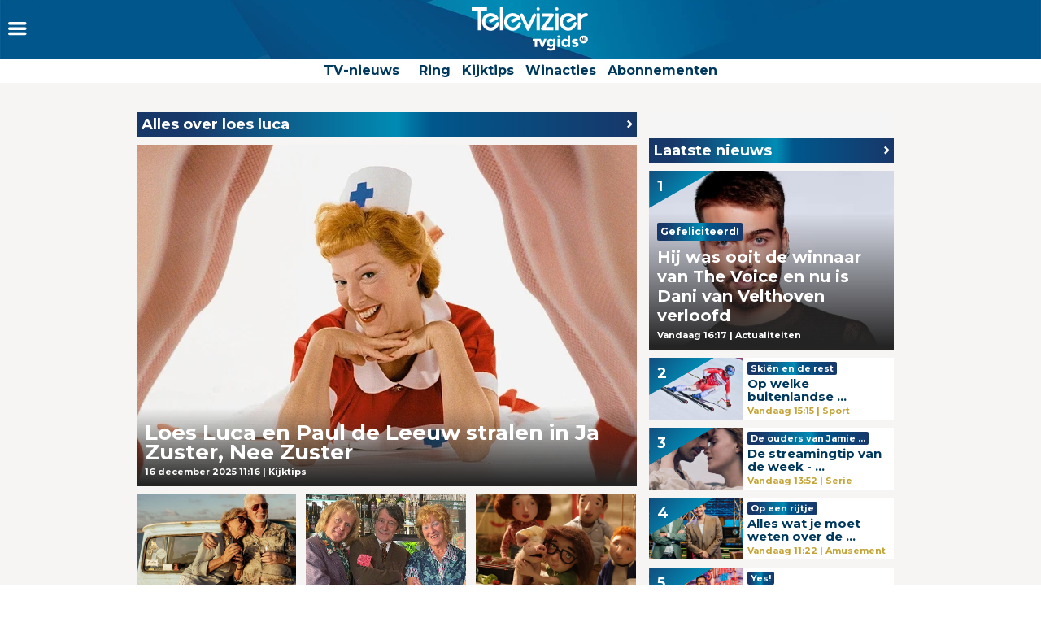

--- FILE ---
content_type: text/html
request_url: https://www.televizier.nl/tag/loes-luca/1
body_size: 14517
content:
<!DOCTYPE html>
<html lang="nl">
    <head>
    <!-- META's -->
        <meta http-equiv="Content-Type" content="text/html; charset=UTF-8">
    <meta http-equiv="X-UA-Compatible" content="IE=edge,chrome=1">
    <meta charset="UTF-8">
    <meta name="viewport" content="width=device-width, initial-scale=1.0, maximum-scale=1.0,user-scalable=0">
    <meta property="fb:app_id" content="347690758639863">
            <meta name="description" content="Alles over loes luca lees je op Televizier, het huis van de Gouden Televizier-Ring.">
                <meta name="keywords" content="Televizier, loes luca">
    
		<meta name="twitter:card" content="summary_large_image" />
		<meta name="twitter:site" content="@televizier" />
		<meta name="twitter:creator" content="@televizier" />
		<meta property="og:author" content="televizier.nl"/>
		<meta property="og:site_name" content="televizier.nl" />

		<meta property="og:url" content="https://www.televizier.nl/tag/loes-luca/1" />
        <meta property="og:locale" content="nl_NL" />
            <meta name="bdc:page_zone" content="home" />
    	<meta property="og:type" content="website" />
		<meta property="og:title" content="loes luca - Televizier.nl" />
        <meta property="og:description" content="Alles over loes luca lees je op Televizier, het huis van de Gouden Televizier-Ring." />

                					<meta property="og:image" content="https://assets.televizier.nl/upload/z/tg/zappbios-ja-zuster-nee-zuster-673153962.jpg" />
            <meta property="twitter:image" content="https://assets.televizier.nl/upload/z/tg/zappbios-ja-zuster-nee-zuster-673153962.jpg" />
			<meta property="og:image:width" content="932" />
			<meta property="og:image:height" content="524" />
		    
            <meta name="bdc:canonical" content="https://www.televizier.nl/tag/loes-luca/1" />
        <link rel="canonical" href="https://www.televizier.nl/tag/loes-luca/1" />
        <meta name="bdc:type" content="tag" />

    <meta name="msapplication-TileColor" content="#ffffff">
    <meta name="msapplication-TileImage" content="https://assets.televizier.nl/img/favicons/mstile-144x144.png">
    <!-- LINKS -->
    <link rel="apple-touch-icon" sizes="57x57" href="https://assets.televizier.nl/img/favicons/apple-touch-icon-57x57.png">
    <link rel="apple-touch-icon" sizes="60x60" href="https://assets.televizier.nl/img/favicons/apple-touch-icon-60x60.png">
    <link rel="apple-touch-icon" sizes="72x72" href="https://assets.televizier.nl/img/favicons/apple-touch-icon-72x72.png">
    <link rel="apple-touch-icon" sizes="76x76" href="https://assets.televizier.nl/img/favicons/apple-touch-icon-76x76.png">
    <link rel="apple-touch-icon" sizes="114x114" href="https://assets.televizier.nl/img/favicons/apple-touch-icon-114x114.png">
    <link rel="apple-touch-icon" sizes="120x120" href="https://assets.televizier.nl/img/favicons/apple-touch-icon-120x120.png">
    <link rel="apple-touch-icon" sizes="144x144" href="https://assets.televizier.nl/img/favicons/apple-touch-icon-144x144.png">
    <link rel="apple-touch-icon" sizes="152x152" href="https://assets.televizier.nl/img/favicons/apple-touch-icon-152x152.png">
    <link rel="apple-touch-icon" sizes="180x180" href="https://assets.televizier.nl/img/favicons/apple-touch-icon-180x180.png">
    <link rel="icon" type="image/png" href="https://assets.televizier.nl/img/favicons/favicon-32x32.png" sizes="32x32">
    <link rel="icon" type="image/png" href="https://assets.televizier.nl/img/favicons/favicon-194x194.png" sizes="194x194">
    <link rel="icon" type="image/png" href="https://assets.televizier.nl/img/favicons/favicon-96x96.png" sizes="96x96">
    <link rel="icon" type="image/png" href="https://assets.televizier.nl/img/favicons/android-chrome-192x192.png" sizes="192x192">
    <link rel="icon" type="image/png" href="https://assets.televizier.nl/img/favicons/favicon-16x16.png" sizes="16x16">
    <link rel="mask-icon" href="https://assets.televizier.nl/img/favicons/safari-pinned-tab.svg" color="#e8318b">
    <link rel="manifest" href="https://assets.televizier.nl/json/manifest.json">
    <link href="https://fonts.googleapis.com/css?family=Montserrat:400,700" rel="stylesheet" type="text/css">
    <link href="https://assets.televizier.nl/css/fontawesome.css" rel="stylesheet" type="text/css" media="all">

    <link href="https://assets.televizier.nl/v44/css/style.min.css" rel="stylesheet" type="text/css" media="all">
    
                        <title>loes luca</title>
            
                
    
        <script src="https://storage.googleapis.com/onesecondbefore/js/bindinc/osb_consent.min.js"></script>
        <script src="https://voorkeuren.tvgids.nl/client/bdc.v5/televizier.web.js"></script>

        <script defer>
            osb('send', 'pageview', {
                article_id: 'meta:bdc:article_id',
                asset_id: 'meta:bdc:assetid',
                broadcast_id: 'meta:bdc:broadcastid',
                broadcast_start: 'meta:bdc:broadcast_start',
                canonical_url: 'meta:bdc:canonical',
                channel: 'meta:bdc:channel',
                context_id: 'default',
                item_id: 'meta:bdc:item_id',
                main_section: 'meta:bdc:main_section',
                page_id: 'meta:bdc:page_id',
                page_zone: 'meta:bdc:page_zone',
                pagetype: 'meta:bdc:type',
                program_id: 'meta:bdc:programid',
                programsection: 'meta:bdc:programsection',
                programtype: 'meta:bdc:programtype',
                published_time: 'meta:bdc:published_time',
                campaign_id: 'meta:campaign_id',
                rating: 0.5
            });
        </script>
    

    <script src="https://ajax.googleapis.com/ajax/libs/jquery/3.2.1/jquery.min.js"></script>
    <script src="https://assets.televizier.nl/v6/js/third-party/slick.min.js"></script>
    <script src="https://assets.televizier.nl/v44/js/main.js"></script>
    <script src="https://assets.televizier.nl/v44/js/main.min.js"></script>
    <script src="https://assets.televizier.nl/v44/js/election.js"></script>
    <script src="https://assets.televizier.nl/v44/js/privacy-manager.js"></script>

    
    

    <!-- dpg media banner -->
            <script async src="https://advertising-cdn.dpgmedia.cloud/web-advertising/17/5/0/advert-xandr.js" type="application/javascript"></script><script async data-advert-src="https://adsdk.microsoft.com/ast/ast.js" data-advert-vendors="32"></script><script async data-advert-src="https://cdn.brandmetrics.com/survey/script/49a6c74cccf946bba314568b509cf451.js" data-advert-vendors="422"></script><script async data-advert-src="https://scdn.cxense.com/cx.js" data-advert-purposes="3,4" data-advert-vendors="412"></script><script async src="https://cdn.optoutadvertising.com/script/ootag.v2.min.js"></script><style>[data-advert-slot-state]>[id$=-videoWrapper]{width:100%}[data-advert-slot-state]>[id$=-videoWrapper] iframe[id^=pp-iframe-]{display:block}</style><script async src="https://advertising-cdn.dpgmedia.cloud/web-advertising/prebid.js"></script><script async src="https://advertising-cdn.dpgmedia.cloud/header-bidding/prod/televizier/013bafd64c60b0b21ff744098be8116d06e09c44.js"></script><script async src="https://advertising-cdn.dpgmedia.cloud/native-templates/prod/televizier/templates.js"></script><script async src="https://advertising-cdn.dpgmedia.cloud/native-renderer/main.js"></script><script type="application/javascript">(function(){if(document.currentScript){document.currentScript.remove()}if("undefined"==typeof performance.mark){performance.mark=function(){}}performance.mark("advert - inline-script - start");function b(settings){const a=window.innerWidth,b=settings.xandr.breakpoints;return Object.keys(b).reduce((c,d)=>{if(b[d]<=a){if(null===c||b[d]>b[c]){c=d}}return c},null)}function c(a,c,settings,d){const e=b(settings),f=d.placeholderSizes&&d.placeholderSizes[a],g=f&&(f[e]||f.default);if(g){const b=document.getElementById(c||a);if(b){const c=d.permanentPlaceholders&&d.permanentPlaceholders[a],f=c&&(!0===c||c[e]||c.default);b.setAttribute("data-advert-placeholder-collapses",(!f).toString());b.setAttribute("data-advert-placeholder-size",g.join("x"));b.style["min-height"]=`${g[1]}px`}}}function d(a){if(a.node&&"true"===a.node.getAttribute("data-advert-placeholder-collapses")){a.node.style["min-height"]=null}}window.advert=window.advert||{};window.advert.cmd=window.advert.cmd||[];function e(settings,a){f(settings);window.getAdvertSlotByName=a=>{return window.advert.getSlot(a)};window.getAdvertSlotById=a=>{return window.advert.getSlot(window.advert.getSlotNameFromMapping(a))};window.loadAdvertSlot=(b,d)=>{return new Promise((e,f)=>{c(b,d,settings,a);window.advert.cmd.push(["loaded",()=>{window.advert.loadSlot(b,d).then(e).catch(f)}])})};}function f(settings){window.advert.cmd.push(()=>{window.advert.pubsub.subscribe("slot.rendered",d);settings.prebid.caching.getConfig=()=>window.__advertPrebidConfig;window.advert.init(settings)})}window.loadAdvertSettings=(settings,a)=>{if(!settings){console.error("[ADVERT] Trying to load without settings",settings);return}e(settings,a)};performance.mark("advert - inline-script - end")})();</script><style>[data-advert-slot-state]{display:-webkit-box;display:-ms-flexbox;display:flex;-webkit-box-align:center;-ms-flex-align:center;align-items:center;-webkit-box-pack:center;-ms-flex-pack:center;justify-content:center}
[data-advert-slot-empty]:not([data-advert-placeholder-collapses=false]),[data-advert-slot-state=created]:not([data-advert-placeholder-collapses=false]){display:none}</style><script type="application/javascript">(function(settings,a,b){if(document.currentScript){document.currentScript.remove()}performance.mark("advert - load-settings - start");if(!window.loadAdvertSettings){console.error("[ADVERT] Tried to load advert settings before main initialisation.");return}window.loadAdvertSettings(settings,a);performance.mark("advert - load-settings - end")})({"xandr":{"memberId":7463,"disablePSA":true,"enableSafeFrame":false,"breakpoints":{"small":0,"medium":768,"large":992,"xlarge":1365},"targeting":{"pag":"category","cat":["nieuws"],"bsuit":["NScreened"],"channel":["culture-entertainment","tv-film","to_tv-film"],"pub":["ppn","bindinc","televizier"],"env":{"small":["web","mweb"],"medium":["web"],"large":["web"],"xlarge":["web"]},"screenview":"%screenSize%"},"slots":[{"name":"h1-navigation","placement":{"small":"televizier_wsc_other_navigation_h1","medium":"televizier_wmc_other_navigation_h1","large":"televizier_wmc_other_navigation_h1","xlarge":"televizier_wmc_other_navigation_h1"},"gpid":{"small":"televizier_wsc_other","medium":"televizier_wmc_other","large":"televizier_wmc_other","xlarge":"televizier_wmc_other"},"sizeMapping":"h1-navigation","refreshSettings":{"timeSettings":{"delay":"30000"},"conditionalSettings":[{"conditions":[[{"field":["slot","adResponse","cpm_publisher_currency"],"comparer":"gt","value":100}]],"settings":[{"rhs":false,"path":["enabled"],"kind":"E"}]},{"conditions":[[{"field":["slot","adResponse","isRoadblock"],"comparer":"eq","value":true}]],"settings":[{"rhs":false,"path":["enabled"],"kind":"E"}]}]},"preload":{"default":false,"medium":true,"large":true,"xlarge":true},"supportedAdServers":["optOut","xandr"],"targeting":{"pos":"h1","slot":"h1-navigation"}},{"name":"r1-navigation","placement":{"small":"televizier_wsc_other_navigation_r1","medium":"televizier_wmc_other_navigation_r1","large":"televizier_wmc_other_navigation_r1","xlarge":"televizier_wmc_other_navigation_r1"},"gpid":{"small":"televizier_wsc_other","medium":"televizier_wmc_other","large":"televizier_wmc_other","xlarge":"televizier_wmc_other"},"sizeMapping":"r1-navigation","refreshSettings":{"timeSettings":{"delay":"30000"},"conditionalSettings":[{"conditions":[[{"field":["slot","adResponse","cpm_publisher_currency"],"comparer":"gt","value":100}]],"settings":[{"rhs":false,"path":["enabled"],"kind":"E"}]},{"conditions":[[{"field":["slot","adResponse","isRoadblock"],"comparer":"eq","value":true}]],"settings":[{"rhs":false,"path":["enabled"],"kind":"E"}]}]},"preload":{"default":false,"small":true,"medium":true,"large":true,"xlarge":true},"targeting":{"pos":"r1","product":{"small":["seamless-image","seamless-image-shop","seamless-video","seamless-video-shop","seamless-carousel","seamless-carousel-shop","seamless-collection-image","seamless-collection-video","seamless-image-multi","seamless-video-multi","native-post","branded-content","branded-carousel","outstream","vertical-outstream"],"medium":[],"large":[],"xlarge":[]},"slot":"r1-navigation"}},{"name":"r2-navigation","placement":{"small":"televizier_wsc_other_navigation_r2","medium":"televizier_wmc_other_navigation_r2","large":"televizier_wmc_other_navigation_r2","xlarge":"televizier_wmc_other_navigation_r2"},"gpid":{"small":"televizier_wsc_other","medium":"televizier_wmc_other","large":"televizier_wmc_other","xlarge":"televizier_wmc_other"},"sizeMapping":"r2-navigation","lazyLoad":{"default":true,"medium":false,"large":false,"xlarge":false},"refreshSettings":{"timeSettings":{"delay":"30000"},"conditionalSettings":[{"conditions":[[{"field":["slot","adResponse","cpm_publisher_currency"],"comparer":"gt","value":100}]],"settings":[{"rhs":false,"path":["enabled"],"kind":"E"}]},{"conditions":[[{"field":["slot","adResponse","isRoadblock"],"comparer":"eq","value":true}]],"settings":[{"rhs":false,"path":["enabled"],"kind":"E"}]}]},"preload":{"default":false,"small":true},"targeting":{"pos":"r2","product":{"small":["seamless-image","seamless-image-shop","seamless-video","seamless-video-shop","seamless-carousel","seamless-carousel-shop","seamless-collection-image","seamless-collection-video","seamless-image-multi","seamless-video-multi","native-post","branded-content","branded-carousel","outstream","vertical-outstream"],"medium":[],"large":[],"xlarge":[]},"slot":"r2-navigation"}},{"name":"r3-navigation","placement":{"small":"televizier_wsc_other_navigation_r3","medium":"televizier_wmc_other_navigation_r3","large":"televizier_wmc_other_navigation_r3","xlarge":"televizier_wmc_other_navigation_r3"},"gpid":{"small":"televizier_wsc_other","medium":"televizier_wmc_other","large":"televizier_wmc_other","xlarge":"televizier_wmc_other"},"sizeMapping":"r3-navigation","lazyLoad":{"small":true},"refreshSettings":{"timeSettings":{"delay":"30000"},"conditionalSettings":[{"conditions":[[{"field":["slot","adResponse","cpm_publisher_currency"],"comparer":"gt","value":100}]],"settings":[{"rhs":false,"path":["enabled"],"kind":"E"}]},{"conditions":[[{"field":["slot","adResponse","isRoadblock"],"comparer":"eq","value":true}]],"settings":[{"rhs":false,"path":["enabled"],"kind":"E"}]}]},"preload":{"default":false,"small":true},"targeting":{"pos":"r3","product":{"small":["seamless-image","seamless-image-shop","seamless-video","seamless-video-shop","seamless-carousel","seamless-carousel-shop","seamless-collection-image","seamless-collection-video","seamless-image-multi","seamless-video-multi","native-post","branded-content","branded-carousel"],"medium":[],"large":[],"xlarge":[]},"slot":"r3-navigation"}},{"name":"h0-navigation","placement":{"small":"televizier_wsc_other_navigation_h0","medium":"televizier_wmc_other_navigation_h0","large":"televizier_wmc_other_navigation_h0","xlarge":"televizier_wmc_other_navigation_h0"},"gpid":{"small":"televizier_wsc_other","medium":"televizier_wmc_other","large":"televizier_wmc_other","xlarge":"televizier_wmc_other"},"sizeMapping":"h0-navigation","lazyLoad":{"large":true,"xlarge":true,"medium":true},"refreshSettings":{"timeSettings":{"delay":"30000"},"conditionalSettings":[{"conditions":[[{"field":["slot","adResponse","cpm_publisher_currency"],"comparer":"gt","value":100}]],"settings":[{"rhs":false,"path":["enabled"],"kind":"E"}]},{"conditions":[[{"field":["slot","adResponse","isRoadblock"],"comparer":"eq","value":true}]],"settings":[{"rhs":false,"path":["enabled"],"kind":"E"}]}]},"preload":{"default":false,"medium":true,"large":true,"xlarge":true},"supportedAdServers":["optOut","xandr"],"targeting":{"pos":"h0","slot":"h0-navigation"}}],"sizeMapping":{"h1-navigation":{"medium":[[728,90],[1800,200],[768,100],[1800,100]],"large":[[728,90],[970,250],[970,90],[1800,200],[1800,100]],"xlarge":[[728,90],[970,250],[970,90],[1800,200],[1800,1000],[970,1000],[1800,100]],"sizeRemapping":{"banner":[[[1800,1000],[970,250]],[[970,1000],[970,250]]]}},"r1-navigation":{"small":[[320,100],[320,50],[1800,200],[300,250],[320,240],[320,101],[320,241],[320,480]],"medium":[[300,250],[336,280],[336,281],[300,251],[300,260]],"large":[[300,250],[300,260]],"xlarge":[[300,250],[300,260]]},"r2-navigation":{"small":[[300,250],[336,280],[336,281],[300,251],[300,260],[320,480],[320,260]]},"r3-navigation":{"small":[[320,240],[300,250],[336,280],[320,250],[320,102],[320,260],[320,480]]},"h0-navigation":{"large":[[728,90],[970,250],[970,90],[970,251],[3,3]],"xlarge":[[728,90],[970,250],[970,90],[970,251],[3,3]],"medium":[[728,90],[728,91],[3,3]]}},"lazyLoadThreshold":{"small":300,"default":800},"refreshDelay":"30000","refreshConditions":{"allowRoadblock":false,"maxCPM":100},"multiPositions":[],"slotNameMappings":{"h2":{"small":"r3-navigation","default":null,"medium":"h0-navigation","large":"h0-navigation","xlarge":"h0-navigation"},"h1":{"small":"r1-navigation","default":null,"medium":"h1-navigation","large":"h1-navigation","xlarge":"h1-navigation"},"r1":{"small":"r2-navigation","default":null,"medium":"r1-navigation","large":"r1-navigation","xlarge":"r1-navigation"},"l1":{"default":null}},"features":{"optOut":true,"brandMetrics":true,"experiments":false,"snowplow":false,"privacy":true,"cxense":true,"dmoi":true},"dmoi":{"apiKey":"e2wuTmOEm7Rmgh5G0jwCG6GhKOqJta1hW7QfNP77","rdmoiSource":"rdpgmedia.nl","source":"dpgmedia.nl"},"cxense":{"pageViewEvent":true,"includeLibrary":true},"optOut":{"publisher":102,"slots":{"h1-navigation":"televizier.nl_nav_h1","h0-navigation":"televizier.nl_nav_h2"},"onlyNoConsent":true},"nativeTemplates":{"renderConfig":{"variables":{},"fallbackTemplate":"native-post","callToActionDefaultText":"meer info","tracking":{"enabledEvents":["slideImpressions","slideClicks","leadformImpression","leadformClose","leadformCancel","leadformSubmit","leadformSubmitFailure","leadformClickout"]}},"feedContext":{"profile":"televizier","navigation":"Nieuws"}},"conditionalConfigurations":[{"conditions":[[{"field":"fraction","comparer":"lte","value":0.07}]],"config":[{"kind":"N","path":["nativeTemplates","renderConfig","tracking","attentionMeasurement"],"rhs":{"allowedProducts":["seamless-carousel","seamless-carousel-shop","seamless-collection-image","seamless-collection-video","seamless-image","seamless-image-shop","seamless-image-mini","seamless-image-multi","seamless-video-multi","seamless-video","seamless-video-shop","carousel-template"],"ctxId":"37122525","enabled":true,"plcId":"20251601004","cmpId":"16082025"}}]}]},"prebid":{"caching":{"maxIterations":4},"additionalConfig":{"currency":{"rates":{"USD":{"EUR":0.8446}}}}},"debugInfo":{"generationDateTime":"2026-02-03T21:20:48.846Z","profile":"televizier","version":"279","stage":"prod"}},{"placeholderSizes":{"h2":{},"h1":{},"r1":{}}},[]);</script>
    
    <!-- Kilkaya script -->
    
    <script type="text/javascript" src="//cl-eu4.k5a.io/6528e684f3fae86af00f5df2.js" async></script>
    <script>
        var k5aMeta = {};
        k5aMeta.login = 0;
        k5aMeta.paid =  0;
        k5aMeta.paywall = "open";
    </script>
    
    <!-- End Kilkaya script -->

    <!-- SCRIPTS -->

<script>
    (function (w, d, s, l, i) {
        w[l] = w[l] || [];
        w[l].push({
            'gtm.start': new Date().getTime(),
            event: 'gtm.js'
        });
        var f = d.getElementsByTagName(s)[0],
                j = d.createElement(s),
                dl = l != 'dataLayer' ? '&l=' + l : '';
        j.async = true;
        j.src =
                'https://www.googletagmanager.com/gtm.js?id=' + i + dl;
        f.parentNode.insertBefore(j, f);
    })(window, document, 'script', 'dataLayer', 'GTM-NFCSP72');
</script>

    <!-- Facebook Pixel Code -->
    
    
    <script  type="text/plain" data-bindinc-consent-vendor="facebook">
        !function (f, b, e, v, n, t, s) {
            if (f.fbq) return; n = f.fbq = function () {
                    n.callMethod ?
                            n.callMethod.apply(n, arguments) : n.queue.push(arguments)
            }
                    ; if (!f._fbq) f._fbq = n;
            n.push = n; n.loaded = !0; n.version = '2.0'; n.queue = []; t = b.createElement(e); t.async = !0;
            t.src = v; s = b.getElementsByTagName(e)[0]; s.parentNode.insertBefore(t, s)
        }
        (window, document, 'script', 'https://connect.facebook.net/en_US/fbevents.js');

        fbq('init', '1108409625843324');
        fbq('track', "PageView");
    </script>

    <script type='application/ld+json'>
    {"@context":"http:\/\/schema.org","@type":"Organization","url":"https:\/\/www.televizier.nl\/",
    "sameAs":["https:\/\/www.facebook.com\/televizier","https:\/\/twitter.com\/televizier","https:\/\/www.youtube.com\/c\/TelevizierNederland","https:\/\/www.instagram.com\/televizier"],"@id":"#organization","name":"Televizier","logo":"https:\/\/www.televizier.nl\/img\/televizier-logo.svg"}</script>
    

    <!-- Facebook meta tags for comments -->
    <meta property="fb:app_id" content="347690758639863" />
    
    <!-- AddThis code -->
    
    
    <script type="text/plain" data-bindinc-consent-vendor="addthis">
        (function (a, b, c, d) {
                a = '//s7.addthis.com/js/300/addthis_widget.js#async=1#pubid=ra-56caebf7662f7ad6';
                b = document; c = 'script'; d = b.createElement(c); d.src = a; d.type = 'text/java' + c; d.async = true;
                a = b.getElementsByTagName(c)[0]; a.parentNode.insertBefore(d, a);
        })();
    </script>
    
    

    
    
    <script data-cfasync="false" type="text/javascript">
	var dataLayer = dataLayer || [];
	dataLayer.remote_ip = '145.131.149.233';
	// dataLayer.push({"pagePostType":"frontpage","pagePostType2":"single-page","pagePostAuthor":"adminDG"});
    </script>
    
    
    <script>
        window.ENVIRONMENTUPLOAD = "https://assets.televizier.nl";
        var _pageID = "bbe72c89723e9f6a1d203208ca586d1da8af6b52";
    </script>

    <!-- Fonts -->
    <link href="https://assets.televizier.nl/v44/fonts/icon/televizier-icon.woff" rel="preload" as="font" />
    <link href="https://assets.televizier.nl/v44/fonts/icon/televizier-icon.woff2" rel="preload" as="font" />

    <link href="https://assets.televizier.nl/v44/font-awesome/fonts/fontawesome-webfont.woff2" rel="preload" as="font" />
    <link href="https://assets.televizier.nl/v44/font-awesome/fonts/fontawesome-webfont.woff" rel="preload" as="font" />

    <link rel="preload" href="https://assets.televizier.nl/fonts/Oswald/Oswald-SemiBold.woff" as="font" crossorigin />
    <link rel="preload" href="https://assets.televizier.nl/fonts/woff2/TTF/SourceSansPro-Bold.ttf.woff2"         as="font"  crossorigin="anonymous" />
    <link rel="preload" href="https://assets.televizier.nl/fonts/woff/OTF/SourceSansPro-Bold.otf.woff"           as="font" crossorigin="anonymous" />

        <script async id="ebx" src="//applets.ebxcdn.com/ebx.js"></script>

    <!-- Initialise firebase -->
    <script src="https://www.gstatic.com/firebasejs/10.12.3/firebase-app-compat.js"></script>
    <script src="https://www.gstatic.com/firebasejs/10.12.3/firebase-messaging-compat.js"></script>
    <script src="/static/js/firebase-config.js"></script>

    
        
    <script>
        const getFirebaseConfig = () => {
            const currentURL = window.location.href.toLowerCase();
            if (currentURL.includes("preview") || currentURL.includes("mikrogids") || currentURL.includes("bindinc00")) {
                return firebasePreviewConfig;
            } else {
                return firebaseProductionConfig;
            }
        };

        const firebaseConfig = getFirebaseConfig();

        // Initialize Firebase
        const app = firebase.initializeApp(firebaseConfig);

        if ('serviceWorker' in navigator) {
            navigator.serviceWorker.register('/firebase-messaging-sw.js')
                .then((registration) => {
                    console.log('Service Worker registered with scope:', registration.scope);

                    // window.messaging = firebase.messaging();
                })
                .catch((error) => {
                    console.error('Service Worker registration failed:', error);
                });
        }
    </script>
    
    
    <script src="/static/js/firebase-app.js"></script>
   <!-- End Initialise firebase -->


        </head>    <body>
        <noscript>
            <iframe src="https://www.googletagmanager.com/ns.html?id=GTM-NFCSP72" title="googletagmanager" height="0" width="0" style="display:none; visibility:hidden"></iframe>
        </noscript>

        <div class="consent_manager--push">
            <div class="content">
                <h2>Televizier.nl</h2>
                <p>Klik op 'toestaan' om meldingen van televizier.nl te ontvangen</p>
                <button class="permission--manager__button" onclick="notificationPermission()">Toestaan</button>
            </div>
            <div class="site-logo" style="background-image: url('https://assets.televizier.nl/v6/img/bg/background_blue.jpg'); padding: 10px;">
                <img src="https://assets.televizier.nl/img/televizier-logo-wit-tvgids.svg" alt="">
            </div>
            <div class="close__modal">
                <span class="close-button" onclick="closeConsentPush()"><i class="icon-cross"></i></span>
            </div>
        </div>
        
        <div class="page ">
            <nav class="menu">
    <div class="menu__bar">
        <div class="menu__control">
            <button class="menu__bars" onclick="toggleMenu(event)">
                <i class="icon-bars"></i>
            </button>
        </div>
        <div class="menu__logo">
            <a href="/" >
                <picture>
                    <source srcset="https://assets.televizier.nl/img/televizier-logo-wit-tvgids.svg" type="image/svg+xml">
                    <img src="https://assets.televizier.nl/img/televizier-logo-wit-tvgids.svg" alt="Televizier.nl">
                </picture>
            </a>
        </div>
    </div>
    <div class="menu__subbar">
        <ul class="menu__subbar-list">
            <li class="menu__subbar-link">
                <a href="/nieuws">TV-nieuws</a>
            </li>
            <li class="menu__subbar-link">
            </li>

            

            <li class="menu__subbar-link">
                <a href="/televizier-ring">Ring</a>
            </li>
            <li class="menu__subbar-link">
                <a href="/kijktips">Kijktips</a>
            </li>
            <li class="menu__subbar-link">
                <a href="/winnen">Winacties</a>
            </li>
            <li class="menu__subbar-link">
                <a target="_blank" href="https://gids.televizier.nl">Abonnementen</a>
            </li>
        </ul>
    </div>

    
    <div class="menu__sidebar">
        <button class="menu__close" onclick="toggleMenu(event)">
            <i class="icon-cross"></i>
        </button>
        <ol class="menu__menus">
                                                                        <li class="menu__menu " onclick="toggleSubMenu(event)">
                    <div class="menu__menu-title">
                        <i class="menu__arrow icon-arrow-right"></i>
                        <a href="/"
                           target=""
                           class="menu__link">Home</a>
                                                                    </div>
                                    </li>
                                                            <li class="menu__menu " onclick="toggleSubMenu(event)">
                    <div class="menu__menu-title">
                        <i class="menu__arrow icon-arrow-right"></i>
                        <a href="/nieuws"
                           target=""
                           class="menu__link">Nieuws</a>
                                                                    </div>
                                            <ul class="menu__menu-submenu">
                                                                                                                                                            <li class="menu__submenu-item ">
                                        <a href="/kijkcijfers"
                                           target="top"
                                           class="menu__submenu-link">Gisteren op TV</a>
                                    </li>
                                                                                                                                <li class="menu__submenu-item ">
                                        <a href="/actualiteiten"
                                           target="top"
                                           class="menu__submenu-link">Actualiteiten</a>
                                    </li>
                                                                                                                                <li class="menu__submenu-item ">
                                        <a href="/netflix"
                                           target="top"
                                           class="menu__submenu-link">Netflix</a>
                                    </li>
                                                                                                                                <li class="menu__submenu-item ">
                                        <a href="/amusement"
                                           target="top"
                                           class="menu__submenu-link">Amusement</a>
                                    </li>
                                                                                                                                <li class="menu__submenu-item ">
                                        <a href="/sterren"
                                           target="top"
                                           class="menu__submenu-link">Sterren</a>
                                    </li>
                                                                                                                                <li class="menu__submenu-item ">
                                        <a href="/muziek"
                                           target="top"
                                           class="menu__submenu-link">Muziek</a>
                                    </li>
                                                                                                                                <li class="menu__submenu-item ">
                                        <a href="/film"
                                           target="top"
                                           class="menu__submenu-link">Film</a>
                                    </li>
                                                                                                                                <li class="menu__submenu-item ">
                                        <a href="../tag/interview"
                                           target="top"
                                           class="menu__submenu-link">Interviews</a>
                                    </li>
                                                                                                                                <li class="menu__submenu-item ">
                                        <a href="tv-serie"
                                           target="top"
                                           class="menu__submenu-link">TV-serie</a>
                                    </li>
                                                                                                                                <li class="menu__submenu-item ">
                                        <a href="/columns"
                                           target="top"
                                           class="menu__submenu-link">Columns</a>
                                    </li>
                                                                                                                                <li class="menu__submenu-item ">
                                        <a href="/sport"
                                           target="top"
                                           class="menu__submenu-link">Sport</a>
                                    </li>
                                                                                                                                <li class="menu__submenu-item ">
                                        <a href="/kijktips"
                                           target="top"
                                           class="menu__submenu-link">Kijktips</a>
                                    </li>
                                                                                                                                <li class="menu__submenu-item ">
                                        <a href="/videosnacks"
                                           target="top"
                                           class="menu__submenu-link">Videosnacks</a>
                                    </li>
                                                                                                                                <li class="menu__submenu-item ">
                                        <a href="/videoland"
                                           target="top"
                                           class="menu__submenu-link">Videoland</a>
                                    </li>
                                                                                    </ul>
                                    </li>
                                                            <li class="menu__menu " onclick="toggleSubMenu(event)">
                    <div class="menu__menu-title">
                        <i class="menu__arrow icon-arrow-right"></i>
                        <a href="https://www.tvgids.nl/collectie/gouden-televizier-ring"
                           target=""
                           class="menu__link">Stem nu!</a>
                                                                    </div>
                                    </li>
                                                            <li class="menu__menu " onclick="toggleSubMenu(event)">
                    <div class="menu__menu-title">
                        <i class="menu__arrow icon-arrow-right"></i>
                        <a href="https://www.televizier.nl/televizier-ring"
                           target=""
                           class="menu__link">Ring</a>
                                                                    </div>
                                            <ul class="menu__menu-submenu">
                                                                                                                                                            <li class="menu__submenu-item ">
                                        <a href="https://www.televizier.nl/tag/geschiedenis-ring"
                                           target="top"
                                           class="menu__submenu-link">Geschiedenis Ring</a>
                                    </li>
                                                                                                                                <li class="menu__submenu-item ">
                                        <a href="https://www.televizier.nl/tag/ontwerp-ring"
                                           target="top"
                                           class="menu__submenu-link">Ontwerp Ring</a>
                                    </li>
                                                                                                                                <li class="menu__submenu-item ">
                                        <a href="https://www.tvgids.nl/reglementen-kwalificatierondes-gouden-televizier-ring/"
                                           target="blank"
                                           class="menu__submenu-link">Reglementen</a>
                                    </li>
                                                                                                                                <li class="menu__submenu-item ">
                                        <a href="https://www.televizier.nl/pers"
                                           target="top"
                                           class="menu__submenu-link">Pers</a>
                                    </li>
                                                                                                                                <li class="menu__submenu-item ">
                                        <a href="https://www.televizier.nl/televizier-ring/vragen-en-antwoorden-over-de-gouden-televizier-ring-verkiezing"
                                           target="top"
                                           class="menu__submenu-link">Veelgestelde vragen</a>
                                    </li>
                                                                                    </ul>
                                    </li>
                                                            <li class="menu__menu " onclick="toggleSubMenu(event)">
                    <div class="menu__menu-title">
                        <i class="menu__arrow icon-arrow-right"></i>
                        <a href="/winnen"
                           target=""
                           class="menu__link">Winnen</a>
                                                                    </div>
                                    </li>
                                                            <li class="menu__menu " onclick="toggleSubMenu(event)">
                    <div class="menu__menu-title">
                        <i class="menu__arrow icon-arrow-right"></i>
                        <a href="https://www.tvgids.nl/gids/"
                           target=""
                           class="menu__link">TVgids.nl gids</a>
                                                                    </div>
                                    </li>
                                                            <li class="menu__menu " onclick="toggleSubMenu(event)">
                    <div class="menu__menu-title">
                        <i class="menu__arrow icon-arrow-right"></i>
                        <a href="https://gids.televizier.nl/word-abonnee/"
                           target=""
                           class="menu__link">Abonneren?</a>
                                                                    </div>
                                    </li>
                                                            <li class="menu__menu " onclick="toggleSubMenu(event)">
                    <div class="menu__menu-title">
                        <i class="menu__arrow icon-arrow-right"></i>
                        <a href="/veelgestelde-vragen"
                           target=""
                           class="menu__link">Service</a>
                                                                    </div>
                                            <ul class="menu__menu-submenu">
                                                                                                                                                            <li class="menu__submenu-item ">
                                        <a href="https://www.televizier.nl/veelgestelde-vragen-bezorging"
                                           target="top"
                                           class="menu__submenu-link">Bezorging</a>
                                    </li>
                                                                                    </ul>
                                    </li>
                                    </ol>
        <div class="menu__search-bar" onclick="event.stopPropagation()">
            <div class="menu__form-search">
                <input id="search-field" aria-label="Search" placeholder="Zoeken..." class="menu__input" type="search">
                <button id="search-submit" class="menu__search-submit">zoeken</button>
            </div>
        </div>
    </div>
</nav><section class="section-banner">
    <br/>
    <div class="banner">
        <div class="banner--leader">
                    </div>
    </div>
</section>
<div class="page container">
    <div class="page__main">
                    <div class="page__inline-title">
                                                        <div class="inline-title  ">
    <h3 class="inline-title__title">                        Alles over  loes luca
                    </h3>    <span class="inline-title__icon icon-arrow-right"></span></div>                            </div>
            <div class="home__articles">
                <div class="home__featured home__featured--top">
                    <a href="/kijktips/zappbios-ja-zuster-nee-zuster-loes-luca-en-paul-de-leeuw-npo3-film" class="featured ">
    <meta content="2025-12-16T11:16:00+01:00" itemprop="datePublished"/><meta content="2025-12-16T11:16:26+01:00" itemprop="dateModified"/><div itemprop="publisher" itemscope="True" itemtype="http://schema.org/Organization">
    <meta content="Televizier" itemprop="name"/>
    <div itemprop="logo" itemscope="" itemtype="https://schema.org/ImageObject">
        <meta content="144" itemprop="width"/>
        <meta content="144" itemprop="height"/>
        <meta content="https://assets.televizier.nl/img/favicons/mstile-144x144.png" itemprop="url"/>
    </div>
    <meta content="https://assets.televizier.nl/img/favicons/mstile-144x144.png" itemprop="url"/>
</div>
<div itemscope="" itemtype="http://schema.org/Person" itemprop="author">
    <meta itemprop="name" content="Televizier redactie">
</div>
    <div class="featured__img">
                <picture>
            <img itemprop="url" data-src="https://assets.televizier.nl/upload/z/tg/zappbios-ja-zuster-nee-zuster-673153962.jpg" class="list-image" alt="Loes Luca en Paul de Leeuw stralen in Ja Zuster, Nee Zuster"
                 onerror="setFallbackImage(this);">
        </picture>
    </div>
    <div class="featured__content">
                        <h2 class="featured__title">Loes Luca en Paul de Leeuw stralen in Ja Zuster, Nee Zuster</h2>
                    <p class="featured__subtitle">16 december 2025 11:16 | Kijktips</p>
            </div>
</a>                </div>
                <div class="home__article-items">
                                                                                                                    <a href="/kijktips/casa-coco-nederlandse-komedie-joke-bruijs-gerard-cox-sbs9-film" class="card card--home" title="SBS9 zendt op deze datum Casa Coco met Joke Bruijs en Gerard Cox uit">
    <meta content="2025-12-16T11:15:00+01:00" itemprop="datePublished"/><meta content="2025-12-16T11:15:44+01:00" itemprop="dateModified"/><div itemprop="publisher" itemscope="True" itemtype="http://schema.org/Organization">
    <meta content="Televizier" itemprop="name"/>
    <div itemprop="logo" itemscope="" itemtype="https://schema.org/ImageObject">
        <meta content="144" itemprop="width"/>
        <meta content="144" itemprop="height"/>
        <meta content="https://assets.televizier.nl/img/favicons/mstile-144x144.png" itemprop="url"/>
    </div>
    <meta content="https://assets.televizier.nl/img/favicons/mstile-144x144.png" itemprop="url"/>
</div>
<div itemscope="" itemtype="http://schema.org/Person" itemprop="author">
    <meta itemprop="name" content="Televizier redactie">
</div>
    <div class="card__img">
                        <picture>
            <img itemprop="url" data-src="https://assets.televizier.nl/upload/c/tg/casa-coco-673665812.jpg" class="list-image" alt="SBS9 zendt op deze datum Casa Coco met Joke Bruijs en Gerard Cox uit"
                 onerror="setFallbackImage(this);">
        </picture>
    </div>
    <div class="card__text">
        <h3 class="card__title">SBS9 zendt op deze datum Casa Coco...</h3>
                    <p class="card__sub-title">16 december 2025 11:15 | Kijktips</p>
            </div>
</a>                                                                                                <a href="/televizier-ring/t-schaep-met-de-5-pooten-keert-eenmalig-terug-voor-het-gouden-televizier-ring-gala" class="card card--home" title="'T Schaep met de 5 Pooten keert eenmalig terug voor het Gouden Televizier-Ring Gala ">
    <meta content="2025-10-09T12:10:00+02:00" itemprop="datePublished"/><meta content="2025-10-09T12:08:00+02:00" itemprop="dateModified"/><div itemprop="publisher" itemscope="True" itemtype="http://schema.org/Organization">
    <meta content="Televizier" itemprop="name"/>
    <div itemprop="logo" itemscope="" itemtype="https://schema.org/ImageObject">
        <meta content="144" itemprop="width"/>
        <meta content="144" itemprop="height"/>
        <meta content="https://assets.televizier.nl/img/favicons/mstile-144x144.png" itemprop="url"/>
    </div>
    <meta content="https://assets.televizier.nl/img/favicons/mstile-144x144.png" itemprop="url"/>
</div>
<div itemscope="" itemtype="http://schema.org/Person" itemprop="author">
    <meta itemprop="name" content="Televizier redactie">
</div>
    <div class="card__img">
                        <picture>
            <img itemprop="url" data-src="https://assets.televizier.nl/upload/t/tg/T_Schaep_met_de_5_Pooten_groepsfoto_terugkeer_gala.jpg" class="list-image" alt="'T Schaep met de 5 Pooten keert eenmalig terug voor het Gouden Televizier-Ring Gala "
                 onerror="setFallbackImage(this);">
        </picture>
    </div>
    <div class="card__text">
        <h3 class="card__title">'T Schaep met de 5 Pooten keert...</h3>
                    <p class="card__sub-title">9 oktober 2025 12:10 | Gouden Televizier-Ring</p>
            </div>
</a>                                                                                                <a href="/kijktips/zappbios-knor-nederlandse-stopmotion-familiefilm-jelka-van-houten-loes-luca-kees-prins" class="card card--home" title="Zet de tv aan en geniet samen met het hele gezin van de familiefilm Knor op NPO3">
    <meta content="2025-09-24T13:18:00+02:00" itemprop="datePublished"/><meta content="2025-09-24T13:18:28+02:00" itemprop="dateModified"/><div itemprop="publisher" itemscope="True" itemtype="http://schema.org/Organization">
    <meta content="Televizier" itemprop="name"/>
    <div itemprop="logo" itemscope="" itemtype="https://schema.org/ImageObject">
        <meta content="144" itemprop="width"/>
        <meta content="144" itemprop="height"/>
        <meta content="https://assets.televizier.nl/img/favicons/mstile-144x144.png" itemprop="url"/>
    </div>
    <meta content="https://assets.televizier.nl/img/favicons/mstile-144x144.png" itemprop="url"/>
</div>
<div itemscope="" itemtype="http://schema.org/Person" itemprop="author">
    <meta itemprop="name" content="Televizier redactie">
</div>
    <div class="card__img">
                        <picture>
            <img itemprop="url" data-src="https://assets.televizier.nl/upload/z/tg/zappbios-knor-653324251.jpg" class="list-image" alt="Zet de tv aan en geniet samen met het hele gezin van de familiefilm Knor op NPO3"
                 onerror="setFallbackImage(this);">
        </picture>
    </div>
    <div class="card__text">
        <h3 class="card__title">Zet de tv aan en geniet samen met het...</h3>
                    <p class="card__sub-title">24 september 2025 13:18 | Kijktips</p>
            </div>
</a>                                                                                                <a href="/kijktips/huisvrouwen-bestaan-niet-2-nederlandse-komedie-jelka-van-houten-loes-luca-eva-van-de-wijdeven-rtl8-romcom" class="card card--home" title="Jelka van Houten vertrouwt haar vent voor geen meter in Huisvrouwen Bestaan Niet 2">
    <meta content="2025-09-09T16:23:00+02:00" itemprop="datePublished"/><meta content="2025-09-09T16:23:19+02:00" itemprop="dateModified"/><div itemprop="publisher" itemscope="True" itemtype="http://schema.org/Organization">
    <meta content="Televizier" itemprop="name"/>
    <div itemprop="logo" itemscope="" itemtype="https://schema.org/ImageObject">
        <meta content="144" itemprop="width"/>
        <meta content="144" itemprop="height"/>
        <meta content="https://assets.televizier.nl/img/favicons/mstile-144x144.png" itemprop="url"/>
    </div>
    <meta content="https://assets.televizier.nl/img/favicons/mstile-144x144.png" itemprop="url"/>
</div>
<div itemscope="" itemtype="http://schema.org/Person" itemprop="author">
    <meta itemprop="name" content="Televizier redactie">
</div>
    <div class="card__img">
                        <picture>
            <img itemprop="url" data-src="https://assets.televizier.nl/upload/j/tg/jelkavanhouteinhuisvrouwenbestaannietvervolg.jpg" class="list-image" alt="Jelka van Houten vertrouwt haar vent voor geen meter in Huisvrouwen Bestaan Niet 2"
                 onerror="setFallbackImage(this);">
        </picture>
    </div>
    <div class="card__text">
        <h3 class="card__title">Jelka van Houten vertrouwt haar vent...</h3>
                    <p class="card__sub-title">9 september 2025 16:23 | Kijktips</p>
            </div>
</a>                                                                                                <a href="/kijktips/huisvrouwen-bestaan-niet-nederlandse-komediefilm-loes-luca-jelka-van-houten-eva-van-de-wijdeven-rtl8-tv" class="card card--home" title="Jelka van Houten en Eva van de Wijdeven kunnen niet mét en zonder elkaar in Huisvrouwen Bestaan Niet">
    <meta content="2025-09-03T07:20:00+02:00" itemprop="datePublished"/><meta content="2025-09-03T07:20:04+02:00" itemprop="dateModified"/><div itemprop="publisher" itemscope="True" itemtype="http://schema.org/Organization">
    <meta content="Televizier" itemprop="name"/>
    <div itemprop="logo" itemscope="" itemtype="https://schema.org/ImageObject">
        <meta content="144" itemprop="width"/>
        <meta content="144" itemprop="height"/>
        <meta content="https://assets.televizier.nl/img/favicons/mstile-144x144.png" itemprop="url"/>
    </div>
    <meta content="https://assets.televizier.nl/img/favicons/mstile-144x144.png" itemprop="url"/>
</div>
<div itemscope="" itemtype="http://schema.org/Person" itemprop="author">
    <meta itemprop="name" content="Televizier redactie">
</div>
    <div class="card__img">
                        <picture>
            <img itemprop="url" data-src="https://assets.televizier.nl/upload/h/tg/huisvrouwenbestaannietloeslucajelkaevatv.jpg" class="list-image" alt="Jelka van Houten en Eva van de Wijdeven kunnen niet mét en zonder elkaar in Huisvrouwen Bestaan Niet"
                 onerror="setFallbackImage(this);">
        </picture>
    </div>
    <div class="card__text">
        <h3 class="card__title">Jelka van Houten en Eva van de...</h3>
                    <p class="card__sub-title">3 september 2025 07:20 | Kijktips</p>
            </div>
</a>                                                                                                <a href="/kijktips/ik-wist-het-nederlandse-romantische-komedie-sigrid-ten-napel-chantal-van-gastel-rtl8-tv" class="card card--home" title="RTL8 zendt de heerlijke zwijmelfilm Ik Wist Het uit ">
    <meta content="2025-08-19T14:22:00+02:00" itemprop="datePublished"/><meta content="2025-08-19T14:22:44+02:00" itemprop="dateModified"/><div itemprop="publisher" itemscope="True" itemtype="http://schema.org/Organization">
    <meta content="Televizier" itemprop="name"/>
    <div itemprop="logo" itemscope="" itemtype="https://schema.org/ImageObject">
        <meta content="144" itemprop="width"/>
        <meta content="144" itemprop="height"/>
        <meta content="https://assets.televizier.nl/img/favicons/mstile-144x144.png" itemprop="url"/>
    </div>
    <meta content="https://assets.televizier.nl/img/favicons/mstile-144x144.png" itemprop="url"/>
</div>
<div itemscope="" itemtype="http://schema.org/Person" itemprop="author">
    <meta itemprop="name" content="Televizier redactie">
</div>
    <div class="card__img">
                        <picture>
            <img itemprop="url" data-src="https://assets.televizier.nl/upload/i/tg/ik-wist-het-646332191.jpg" class="list-image" alt="RTL8 zendt de heerlijke zwijmelfilm Ik Wist Het uit "
                 onerror="setFallbackImage(this);">
        </picture>
    </div>
    <div class="card__text">
        <h3 class="card__title">RTL8 zendt de heerlijke zwijmelfilm...</h3>
                    <p class="card__sub-title">19 augustus 2025 14:22 | Kijktips</p>
            </div>
</a>                                                                                                <a href="/kijktips/zappbios-ja-zuster-nee-zuster-nederlandse-musical-film-loes-luca-npo3" class="card card--home" title="Loes Luca brengt leven in de brouwerij in Ja Zuster, Nee Zuster">
    <meta content="2025-07-15T17:19:00+02:00" itemprop="datePublished"/><meta content="2025-07-15T17:19:18+02:00" itemprop="dateModified"/><div itemprop="publisher" itemscope="True" itemtype="http://schema.org/Organization">
    <meta content="Televizier" itemprop="name"/>
    <div itemprop="logo" itemscope="" itemtype="https://schema.org/ImageObject">
        <meta content="144" itemprop="width"/>
        <meta content="144" itemprop="height"/>
        <meta content="https://assets.televizier.nl/img/favicons/mstile-144x144.png" itemprop="url"/>
    </div>
    <meta content="https://assets.televizier.nl/img/favicons/mstile-144x144.png" itemprop="url"/>
</div>
<div itemscope="" itemtype="http://schema.org/Person" itemprop="author">
    <meta itemprop="name" content="Televizier redactie">
</div>
    <div class="card__img">
                        <picture>
            <img itemprop="url" data-src="https://assets.televizier.nl/upload/z/tg/zappbios-ja-zuster-nee-zuster-637003081.jpg" class="list-image" alt="Loes Luca brengt leven in de brouwerij in Ja Zuster, Nee Zuster"
                 onerror="setFallbackImage(this);">
        </picture>
    </div>
    <div class="card__text">
        <h3 class="card__title">Loes Luca brengt leven in de...</h3>
                    <p class="card__sub-title">15 juli 2025 17:19 | Kijktips</p>
            </div>
</a>                                                                                                <a href="/kijktips/zappbios-ja-zuster-nee-zuster-nederlandse-musicalfilm-loes-luca-waldemar-torenstra-npo3-tv" class="card card--home" title="Loes Luca brengt heerlijk wat leven in de brouwerij in Ja Zuster, Nee Zuster">
    <meta content="2024-12-19T13:20:00+01:00" itemprop="datePublished"/><meta content="2024-12-19T13:20:52+01:00" itemprop="dateModified"/><div itemprop="publisher" itemscope="True" itemtype="http://schema.org/Organization">
    <meta content="Televizier" itemprop="name"/>
    <div itemprop="logo" itemscope="" itemtype="https://schema.org/ImageObject">
        <meta content="144" itemprop="width"/>
        <meta content="144" itemprop="height"/>
        <meta content="https://assets.televizier.nl/img/favicons/mstile-144x144.png" itemprop="url"/>
    </div>
    <meta content="https://assets.televizier.nl/img/favicons/mstile-144x144.png" itemprop="url"/>
</div>
<div itemscope="" itemtype="http://schema.org/Person" itemprop="author">
    <meta itemprop="name" content="Televizier redactie">
</div>
    <div class="card__img">
                        <picture>
            <img itemprop="url" data-src="https://assets.televizier.nl/upload/z/tg/zappbios-ja-zuster-nee-zuster-588326041.jpg" class="list-image" alt="Loes Luca brengt heerlijk wat leven in de brouwerij in Ja Zuster, Nee Zuster"
                 onerror="setFallbackImage(this);">
        </picture>
    </div>
    <div class="card__text">
        <h3 class="card__title">Loes Luca brengt heerlijk wat leven...</h3>
                    <p class="card__sub-title">19 december 2024 13:20 | Kijktips</p>
            </div>
</a>                                                                                                <a href="/kijktips/zappbios-knor-nederlandse-animatiefilm-jelka-van-houten-loes-luca-npo3-tv" class="card card--home" title="Geniet op deze datum van de hartverwarmende animatiefilm Knor op NPO 3">
    <meta content="2024-11-07T14:15:00+01:00" itemprop="datePublished"/><meta content="2024-11-07T14:15:35+01:00" itemprop="dateModified"/><div itemprop="publisher" itemscope="True" itemtype="http://schema.org/Organization">
    <meta content="Televizier" itemprop="name"/>
    <div itemprop="logo" itemscope="" itemtype="https://schema.org/ImageObject">
        <meta content="144" itemprop="width"/>
        <meta content="144" itemprop="height"/>
        <meta content="https://assets.televizier.nl/img/favicons/mstile-144x144.png" itemprop="url"/>
    </div>
    <meta content="https://assets.televizier.nl/img/favicons/mstile-144x144.png" itemprop="url"/>
</div>
<div itemscope="" itemtype="http://schema.org/Person" itemprop="author">
    <meta itemprop="name" content="Televizier redactie">
</div>
    <div class="card__img">
                        <picture>
            <img itemprop="url" data-src="https://assets.televizier.nl/upload/z/tg/zappbios-knor-578066421.jpg" class="list-image" alt="Geniet op deze datum van de hartverwarmende animatiefilm Knor op NPO 3"
                 onerror="setFallbackImage(this);">
        </picture>
    </div>
    <div class="card__text">
        <h3 class="card__title">Geniet op deze datum van de...</h3>
                    <p class="card__sub-title">7 november 2024 14:15 | Kijktips</p>
            </div>
</a>                                                                                                <a href="/kijktips/zappbios-knor-animatiefilm-jelka-van-houten-henry-van-loon-npo3" class="card card--home" title="Jelka van Houten en Henry van Loon hoor je samen in de animatiefilm Knor op NPO 3">
    <meta content="2024-03-21T15:45:00+01:00" itemprop="datePublished"/><meta content="2024-03-21T15:45:49+01:00" itemprop="dateModified"/><div itemprop="publisher" itemscope="True" itemtype="http://schema.org/Organization">
    <meta content="Televizier" itemprop="name"/>
    <div itemprop="logo" itemscope="" itemtype="https://schema.org/ImageObject">
        <meta content="144" itemprop="width"/>
        <meta content="144" itemprop="height"/>
        <meta content="https://assets.televizier.nl/img/favicons/mstile-144x144.png" itemprop="url"/>
    </div>
    <meta content="https://assets.televizier.nl/img/favicons/mstile-144x144.png" itemprop="url"/>
</div>
<div itemscope="" itemtype="http://schema.org/Person" itemprop="author">
    <meta itemprop="name" content="Televizier redactie">
</div>
    <div class="card__img">
                        <picture>
            <img itemprop="url" data-src="https://assets.televizier.nl/upload/z/tg/zappbios-knor-517294191.jpg" class="list-image" alt="Jelka van Houten en Henry van Loon hoor je samen in de animatiefilm Knor op NPO 3"
                 onerror="setFallbackImage(this);">
        </picture>
    </div>
    <div class="card__text">
        <h3 class="card__title">Jelka van Houten en Henry van Loon...</h3>
                    <p class="card__sub-title">21 maart 2024 15:45 | Kijktips</p>
            </div>
</a>                                                                                                <a href="/kijktips/zappbios-musical-film-nederlands-ja-zuster-nee-zuster-loes-luca-npo3" class="card card--home" title="Loes Luca brengt leven in de brouwerij in Ja Zuster, Nee Zuster">
    <meta content="2023-12-28T13:18:00+01:00" itemprop="datePublished"/><meta content="2023-12-28T13:18:12+01:00" itemprop="dateModified"/><div itemprop="publisher" itemscope="True" itemtype="http://schema.org/Organization">
    <meta content="Televizier" itemprop="name"/>
    <div itemprop="logo" itemscope="" itemtype="https://schema.org/ImageObject">
        <meta content="144" itemprop="width"/>
        <meta content="144" itemprop="height"/>
        <meta content="https://assets.televizier.nl/img/favicons/mstile-144x144.png" itemprop="url"/>
    </div>
    <meta content="https://assets.televizier.nl/img/favicons/mstile-144x144.png" itemprop="url"/>
</div>
<div itemscope="" itemtype="http://schema.org/Person" itemprop="author">
    <meta itemprop="name" content="Televizier redactie">
</div>
    <div class="card__img">
                        <picture>
            <img itemprop="url" data-src="https://assets.televizier.nl/upload/z/tg/zappbios-ja-zuster-nee-zuster-493660951.jpg" class="list-image" alt="Loes Luca brengt leven in de brouwerij in Ja Zuster, Nee Zuster"
                 onerror="setFallbackImage(this);">
        </picture>
    </div>
    <div class="card__text">
        <h3 class="card__title">Loes Luca brengt leven in de...</h3>
                    <p class="card__sub-title">28 december 2023 13:18 | Kijktips</p>
            </div>
</a>                                                                                                <a href="/kijktips/zappbios-knor-animatiefilm-jelka-van-houten-kees-prins-loes-luca-npo3" class="card card--home" title="Jelka van Houten, Kees Prins en Loes Luca te horen in animatiefilm Knor">
    <meta content="2023-12-28T13:18:00+01:00" itemprop="datePublished"/><meta content="2023-12-28T13:18:11+01:00" itemprop="dateModified"/><div itemprop="publisher" itemscope="True" itemtype="http://schema.org/Organization">
    <meta content="Televizier" itemprop="name"/>
    <div itemprop="logo" itemscope="" itemtype="https://schema.org/ImageObject">
        <meta content="144" itemprop="width"/>
        <meta content="144" itemprop="height"/>
        <meta content="https://assets.televizier.nl/img/favicons/mstile-144x144.png" itemprop="url"/>
    </div>
    <meta content="https://assets.televizier.nl/img/favicons/mstile-144x144.png" itemprop="url"/>
</div>
<div itemscope="" itemtype="http://schema.org/Person" itemprop="author">
    <meta itemprop="name" content="Televizier redactie">
</div>
    <div class="card__img">
                        <picture>
            <img itemprop="url" data-src="https://assets.televizier.nl/upload/z/tg/zappbios-knor-493660531.jpg" class="list-image" alt="Jelka van Houten, Kees Prins en Loes Luca te horen in animatiefilm Knor"
                 onerror="setFallbackImage(this);">
        </picture>
    </div>
    <div class="card__text">
        <h3 class="card__title">Jelka van Houten, Kees Prins en Loes...</h3>
                    <p class="card__sub-title">28 december 2023 13:18 | Kijktips</p>
            </div>
</a>                                                                                                <a href="/kijktips/zappbios-knor-nederlandse-stop-motion-film-jelka-van-houten-kees-prins-henry-van-loon-npo3-tv" class="card card--home" title="Wat is opa van plan met biggetje Knor?">
    <meta content="2023-12-14T16:15:00+01:00" itemprop="datePublished"/><meta content="2023-12-14T16:15:40+01:00" itemprop="dateModified"/><div itemprop="publisher" itemscope="True" itemtype="http://schema.org/Organization">
    <meta content="Televizier" itemprop="name"/>
    <div itemprop="logo" itemscope="" itemtype="https://schema.org/ImageObject">
        <meta content="144" itemprop="width"/>
        <meta content="144" itemprop="height"/>
        <meta content="https://assets.televizier.nl/img/favicons/mstile-144x144.png" itemprop="url"/>
    </div>
    <meta content="https://assets.televizier.nl/img/favicons/mstile-144x144.png" itemprop="url"/>
</div>
<div itemscope="" itemtype="http://schema.org/Person" itemprop="author">
    <meta itemprop="name" content="Televizier redactie">
</div>
    <div class="card__img">
                        <picture>
            <img itemprop="url" data-src="https://assets.televizier.nl/upload/z/tg/zappbios-knor-491780641.jpg" class="list-image" alt="Wat is opa van plan met biggetje Knor?"
                 onerror="setFallbackImage(this);">
        </picture>
    </div>
    <div class="card__text">
        <h3 class="card__title">Wat is opa van plan met biggetje Knor?</h3>
                    <p class="card__sub-title">14 december 2023 16:15 | Kijktips</p>
            </div>
</a>                                                                                                <a href="/kijktips/maud-en-babs-nederlandse-dramaserie-loes-luca-rifka-lodeizen-georgina-verbaan-slot-tv" class="card card--home" title="De situatie met Babs is niet langer houdbaar in slotaflevering Maud & Babs">
    <meta content="2023-12-12T09:15:00+01:00" itemprop="datePublished"/><meta content="2023-12-12T09:15:21+01:00" itemprop="dateModified"/><div itemprop="publisher" itemscope="True" itemtype="http://schema.org/Organization">
    <meta content="Televizier" itemprop="name"/>
    <div itemprop="logo" itemscope="" itemtype="https://schema.org/ImageObject">
        <meta content="144" itemprop="width"/>
        <meta content="144" itemprop="height"/>
        <meta content="https://assets.televizier.nl/img/favicons/mstile-144x144.png" itemprop="url"/>
    </div>
    <meta content="https://assets.televizier.nl/img/favicons/mstile-144x144.png" itemprop="url"/>
</div>
<div itemscope="" itemtype="http://schema.org/Person" itemprop="author">
    <meta itemprop="name" content="Televizier redactie">
</div>
    <div class="card__img">
                        <picture>
            <img itemprop="url" data-src="https://assets.televizier.nl/upload/m/tg/maud-babs-489822891.jpg" class="list-image" alt="De situatie met Babs is niet langer houdbaar in slotaflevering Maud & Babs"
                 onerror="setFallbackImage(this);">
        </picture>
    </div>
    <div class="card__text">
        <h3 class="card__title">De situatie met Babs is niet langer...</h3>
                    <p class="card__sub-title">12 december 2023 09:15 | Kijktips</p>
            </div>
</a>                                                                                                <a href="/kijktips/ik-wist-het-sigrid-ten-napel-ontmoet-de-man-van-haar-dromen-rtl8" class="card card--home" title="Sigrid ten Napel ontmoet de man van haar dromen in Ik Wist Het">
    <meta content="2023-12-07T15:46:00+01:00" itemprop="datePublished"/><meta content="2023-12-07T15:46:27+01:00" itemprop="dateModified"/><div itemprop="publisher" itemscope="True" itemtype="http://schema.org/Organization">
    <meta content="Televizier" itemprop="name"/>
    <div itemprop="logo" itemscope="" itemtype="https://schema.org/ImageObject">
        <meta content="144" itemprop="width"/>
        <meta content="144" itemprop="height"/>
        <meta content="https://assets.televizier.nl/img/favicons/mstile-144x144.png" itemprop="url"/>
    </div>
    <meta content="https://assets.televizier.nl/img/favicons/mstile-144x144.png" itemprop="url"/>
</div>
<div itemscope="" itemtype="http://schema.org/Person" itemprop="author">
    <meta itemprop="name" content="Televizier redactie">
</div>
    <div class="card__img">
                        <picture>
            <img itemprop="url" data-src="https://assets.televizier.nl/upload/i/tg/ik-wist-het-489839401.jpg" class="list-image" alt="Sigrid ten Napel ontmoet de man van haar dromen in Ik Wist Het"
                 onerror="setFallbackImage(this);">
        </picture>
    </div>
    <div class="card__text">
        <h3 class="card__title">Sigrid ten Napel ontmoet de man van...</h3>
                    <p class="card__sub-title">7 december 2023 15:46 | Kijktips</p>
            </div>
</a>                                                                                                <a href="/kijktips/maud-en-babs-nederlandse-dramaserie-rifka-lodeizen-loes-luca-georgina-verbaan-instorten-npo1-tv" class="card card--home" title="Rifka Lodeizen zit het allemaal niet meer zitten in Maud & Babs">
    <meta content="2023-12-05T15:15:00+01:00" itemprop="datePublished"/><meta content="2023-12-05T15:15:35+01:00" itemprop="dateModified"/><div itemprop="publisher" itemscope="True" itemtype="http://schema.org/Organization">
    <meta content="Televizier" itemprop="name"/>
    <div itemprop="logo" itemscope="" itemtype="https://schema.org/ImageObject">
        <meta content="144" itemprop="width"/>
        <meta content="144" itemprop="height"/>
        <meta content="https://assets.televizier.nl/img/favicons/mstile-144x144.png" itemprop="url"/>
    </div>
    <meta content="https://assets.televizier.nl/img/favicons/mstile-144x144.png" itemprop="url"/>
</div>
<div itemscope="" itemtype="http://schema.org/Person" itemprop="author">
    <meta itemprop="name" content="Televizier redactie">
</div>
    <div class="card__img">
                        <picture>
            <img itemprop="url" data-src="https://assets.televizier.nl/upload/m/tg/maudenbabsrifkalodeizenomroepmaxnpoeentelevisie.jpg" class="list-image" alt="Rifka Lodeizen zit het allemaal niet meer zitten in Maud & Babs"
                 onerror="setFallbackImage(this);">
        </picture>
    </div>
    <div class="card__text">
        <h3 class="card__title">Rifka Lodeizen zit het allemaal niet...</h3>
                    <p class="card__sub-title">5 december 2023 15:15 | Kijktips</p>
            </div>
</a>                                                                                                <a href="/kijktips/maud-en-babs-nederlandse-dramaserie-rifka-lodeizen-georgina-verbaan-loes-luca-max-tv" class="card card--home" title="Rifka Lodeizen heeft haar handen vol aan Georgina Verbaan in Maud & Babs">
    <meta content="2023-11-28T10:15:00+01:00" itemprop="datePublished"/><meta content="2023-11-28T10:15:12+01:00" itemprop="dateModified"/><div itemprop="publisher" itemscope="True" itemtype="http://schema.org/Organization">
    <meta content="Televizier" itemprop="name"/>
    <div itemprop="logo" itemscope="" itemtype="https://schema.org/ImageObject">
        <meta content="144" itemprop="width"/>
        <meta content="144" itemprop="height"/>
        <meta content="https://assets.televizier.nl/img/favicons/mstile-144x144.png" itemprop="url"/>
    </div>
    <meta content="https://assets.televizier.nl/img/favicons/mstile-144x144.png" itemprop="url"/>
</div>
<div itemscope="" itemtype="http://schema.org/Person" itemprop="author">
    <meta itemprop="name" content="Televizier redactie">
</div>
    <div class="card__img">
                        <picture>
            <img itemprop="url" data-src="https://assets.televizier.nl/upload/m/tg/maudbabsdramaserienieuweafleveringgeorginatv.jpg" class="list-image" alt="Rifka Lodeizen heeft haar handen vol aan Georgina Verbaan in Maud & Babs"
                 onerror="setFallbackImage(this);">
        </picture>
    </div>
    <div class="card__text">
        <h3 class="card__title">Rifka Lodeizen heeft haar handen vol...</h3>
                    <p class="card__sub-title">28 november 2023 10:15 | Kijktips</p>
            </div>
</a>                                                                                                <a href="/kijktips/duidelijke-taal-misbruik-van-laaggeletterden-loes-luca-npo2" class="card card--home" title="Loes Luca gaat in het slot van Duidelijke Taal langs bij een 'toeslagenslachtoffer'">
    <meta content="2023-11-21T13:17:00+01:00" itemprop="datePublished"/><meta content="2023-11-21T13:17:40+01:00" itemprop="dateModified"/><div itemprop="publisher" itemscope="True" itemtype="http://schema.org/Organization">
    <meta content="Televizier" itemprop="name"/>
    <div itemprop="logo" itemscope="" itemtype="https://schema.org/ImageObject">
        <meta content="144" itemprop="width"/>
        <meta content="144" itemprop="height"/>
        <meta content="https://assets.televizier.nl/img/favicons/mstile-144x144.png" itemprop="url"/>
    </div>
    <meta content="https://assets.televizier.nl/img/favicons/mstile-144x144.png" itemprop="url"/>
</div>
<div itemscope="" itemtype="http://schema.org/Person" itemprop="author">
    <meta itemprop="name" content="Televizier redactie">
</div>
    <div class="card__img">
                        <picture>
            <img itemprop="url" data-src="https://assets.televizier.nl/upload/d/tg/duidelijke-taal-483532531.jpg" class="list-image" alt="Loes Luca gaat in het slot van Duidelijke Taal langs bij een 'toeslagenslachtoffer'"
                 onerror="setFallbackImage(this);">
        </picture>
    </div>
    <div class="card__text">
        <h3 class="card__title">Loes Luca gaat in het slot van...</h3>
                    <p class="card__sub-title">21 november 2023 13:17 | Kijktips</p>
            </div>
</a>                                                                                                <a href="/kijktips/maud-babs-nederlandse-dramaserie-georgina-verbaan-rifka-lodeizen-loes-luca-npo1-max-tv" class="card card--home" title="Georgina Verbaan heeft een schokkende mededeling voor Rifka Lodeizen in Maud & Babs">
    <meta content="2023-11-21T13:16:00+01:00" itemprop="datePublished"/><meta content="2023-11-21T13:16:27+01:00" itemprop="dateModified"/><div itemprop="publisher" itemscope="True" itemtype="http://schema.org/Organization">
    <meta content="Televizier" itemprop="name"/>
    <div itemprop="logo" itemscope="" itemtype="https://schema.org/ImageObject">
        <meta content="144" itemprop="width"/>
        <meta content="144" itemprop="height"/>
        <meta content="https://assets.televizier.nl/img/favicons/mstile-144x144.png" itemprop="url"/>
    </div>
    <meta content="https://assets.televizier.nl/img/favicons/mstile-144x144.png" itemprop="url"/>
</div>
<div itemscope="" itemtype="http://schema.org/Person" itemprop="author">
    <meta itemprop="name" content="Televizier redactie">
</div>
    <div class="card__img">
                        <picture>
            <img itemprop="url" data-src="https://assets.televizier.nl/upload/m/tg/maudenbabsgeorginaverbaanomroepmaxtelevisietv.jpg" class="list-image" alt="Georgina Verbaan heeft een schokkende mededeling voor Rifka Lodeizen in Maud & Babs"
                 onerror="setFallbackImage(this);">
        </picture>
    </div>
    <div class="card__text">
        <h3 class="card__title">Georgina Verbaan heeft een schokkende...</h3>
                    <p class="card__sub-title">21 november 2023 13:16 | Kijktips</p>
            </div>
</a>                                                                                                <a href="/kijktips/duidelijke-taal-laaggeletterdheid-rotterdam-loes-luca-koos-longkanker-ziekenhuis-npo" class="card card--home" title="Loes Luca spreekt met laaggeletterde Koos in Duidelijke Taal">
    <meta content="2023-11-14T12:16:00+01:00" itemprop="datePublished"/><meta content="2023-11-14T12:16:12+01:00" itemprop="dateModified"/><div itemprop="publisher" itemscope="True" itemtype="http://schema.org/Organization">
    <meta content="Televizier" itemprop="name"/>
    <div itemprop="logo" itemscope="" itemtype="https://schema.org/ImageObject">
        <meta content="144" itemprop="width"/>
        <meta content="144" itemprop="height"/>
        <meta content="https://assets.televizier.nl/img/favicons/mstile-144x144.png" itemprop="url"/>
    </div>
    <meta content="https://assets.televizier.nl/img/favicons/mstile-144x144.png" itemprop="url"/>
</div>
<div itemscope="" itemtype="http://schema.org/Person" itemprop="author">
    <meta itemprop="name" content="Televizier redactie">
</div>
    <div class="card__img">
                        <picture>
            <img itemprop="url" data-src="https://assets.televizier.nl/upload/d/tg/duidelijketaalkoosloeslucahumantvnpotwee.jpg" class="list-image" alt="Loes Luca spreekt met laaggeletterde Koos in Duidelijke Taal"
                 onerror="setFallbackImage(this);">
        </picture>
    </div>
    <div class="card__text">
        <h3 class="card__title">Loes Luca spreekt met laaggeletterde...</h3>
                    <p class="card__sub-title">14 november 2023 12:16 | Kijktips</p>
            </div>
</a>                                                                                                <a href="/kijktips/maud-en-babs-nederlandse-dramaserie-loes-luca-zorgboerderij-rifka-lodeizen-max-tv" class="card card--home" title="Loes Luca vermaakt zich prima op de zorgboerderij in Maud & Babs">
    <meta content="2023-11-14T12:15:00+01:00" itemprop="datePublished"/><meta content="2023-11-14T12:15:40+01:00" itemprop="dateModified"/><div itemprop="publisher" itemscope="True" itemtype="http://schema.org/Organization">
    <meta content="Televizier" itemprop="name"/>
    <div itemprop="logo" itemscope="" itemtype="https://schema.org/ImageObject">
        <meta content="144" itemprop="width"/>
        <meta content="144" itemprop="height"/>
        <meta content="https://assets.televizier.nl/img/favicons/mstile-144x144.png" itemprop="url"/>
    </div>
    <meta content="https://assets.televizier.nl/img/favicons/mstile-144x144.png" itemprop="url"/>
</div>
<div itemscope="" itemtype="http://schema.org/Person" itemprop="author">
    <meta itemprop="name" content="Televizier redactie">
</div>
    <div class="card__img">
                        <picture>
            <img itemprop="url" data-src="https://assets.televizier.nl/upload/m/tg/maud-babs-482445311.jpg" class="list-image" alt="Loes Luca vermaakt zich prima op de zorgboerderij in Maud & Babs"
                 onerror="setFallbackImage(this);">
        </picture>
    </div>
    <div class="card__text">
        <h3 class="card__title">Loes Luca vermaakt zich prima op de...</h3>
                    <p class="card__sub-title">14 november 2023 12:15 | Kijktips</p>
            </div>
</a>                                                            </div>
                <div class="home__more">
                    <div class="pagination">
    <ul class="pagination__wrapper">
        <li class="pagination__previous pagination__control-wrapper">
            <a href="/tag/loes-luca/0"
               class="pagination__control pagination__control--disabled">
                <i class="icon-arrow-left"></i>
            </a>
        </li>

                            
                            
                    <li class="pagination__button">
                <a class="pagination__link pagination__link--active"
                   href="/tag/loes-luca/1">
                    1
                </a>
            </li>
                    <li class="pagination__button">
                <a class="pagination__link "
                   href="/tag/loes-luca/2">
                    2
                </a>
            </li>
                    <li class="pagination__button">
                <a class="pagination__link "
                   href="/tag/loes-luca/3">
                    3
                </a>
            </li>
                    <li class="pagination__button">
                <a class="pagination__link "
                   href="/tag/loes-luca/4">
                    4
                </a>
            </li>
        

        <li class="pagination__next pagination__control-wrapper">
            <a href="/tag/loes-luca/2"
               class="pagination__control ">
                <i class="icon-arrow-right"></i></a>
        </li>
    </ul>
</div>                </div>
            </div>
            </div>
    <div class="page__sidebar">
        <div class="home__banner-block">
            <div class="block header-banner style-bg-color">
                <div class="content-wrapper">
                    <div class="block-content">
                                                                                            </div>
                </div>
            </div>

        </div>
        <div class="home__inline-title">
                        <a href="/" class="inline-title  ">
    <h3 class="inline-title__title">Laatste nieuws</h3>    <span class="inline-title__icon icon-arrow-right"></span></a>        </div>
        <div class="home__meest-geleze-items">
            <div class="home__featured">
                <a href="/actualiteiten/hij-was-ooit-de-winnaar-van-the-voice-en-nu-is-dani-van-velthoven-verloofd" class="featured featured--small">
    <meta content="2026-02-03T16:17:00+01:00" itemprop="datePublished"/><meta content="2026-02-03T15:33:00+01:00" itemprop="dateModified"/><div itemprop="publisher" itemscope="True" itemtype="http://schema.org/Organization">
    <meta content="Televizier" itemprop="name"/>
    <div itemprop="logo" itemscope="" itemtype="https://schema.org/ImageObject">
        <meta content="144" itemprop="width"/>
        <meta content="144" itemprop="height"/>
        <meta content="https://assets.televizier.nl/img/favicons/mstile-144x144.png" itemprop="url"/>
    </div>
    <meta content="https://assets.televizier.nl/img/favicons/mstile-144x144.png" itemprop="url"/>
</div>
<div itemscope="" itemtype="http://schema.org/Person" itemprop="author">
    <meta itemprop="name" content="Televizier redactie">
</div>
    <div class="featured__img">
                    <div class="featured__label">1</div>
                <picture>
            <img itemprop="url" data-src="https://assets.televizier.nl/upload/d/tg/Dani_van_Velthoven.jpg" class="list-image" alt="Hij was ooit de winnaar van The Voice en nu is Dani van Velthoven verloofd"
                 onerror="setFallbackImage(this);">
        </picture>
    </div>
    <div class="featured__content">
                    <div class="badge badge--blue badge--big">
                <div class="badge__text">Gefeliciteerd! </div>
            </div>
                        <h2 class="featured__title">Hij was ooit de winnaar van The Voice en nu is Dani van Velthoven verloofd</h2>
                    <p class="featured__subtitle">Vandaag 16:17 | Actualiteiten</p>
            </div>
</a>            </div>
                                                                                                <a href="/sport/op-welke-buitenlandse-sterren-moet-je-letten-tijdens-de-olympische-winterspelen" title="Op welke buitenlandse sterren moet je letten tijdens de Olympische Winterspelen?" class="bar bar--home">
    <span class="bar__meta">
        <meta content="2026-02-03T15:15:00+01:00" itemprop="datePublished"/><meta content="2026-02-03T15:15:00+01:00" itemprop="dateModified"/><div itemprop="publisher" itemscope="True" itemtype="http://schema.org/Organization">
    <meta content="Televizier" itemprop="name"/>
    <div itemprop="logo" itemscope="" itemtype="https://schema.org/ImageObject">
        <meta content="144" itemprop="width"/>
        <meta content="144" itemprop="height"/>
        <meta content="https://assets.televizier.nl/img/favicons/mstile-144x144.png" itemprop="url"/>
    </div>
    <meta content="https://assets.televizier.nl/img/favicons/mstile-144x144.png" itemprop="url"/>
</div>
<div itemscope="" itemtype="http://schema.org/Person" itemprop="author">
    <meta itemprop="name" content="Televizier redactie">
</div>
    </span>
    <div class="bar__img">
                    <div class="bar__label">2</div>
                <picture>
            <img itemprop="url" data-src="https://assets.televizier.nl/upload/m/tg/Marco_Odermatt.jpeg" class="list-image" alt="Op welke buitenlandse sterren moet je letten tijdens de Olympische Winterspelen?" onerror="setFallbackImage(this);">
        </picture>
    </div>
    <div class="bar__text">
                    <div class="badge badge--blue badge--small">
                <p class="badge__text h-shorten-1">Ski&euml;n en de rest</p>
            </div>
                <h3 class="bar__title h-shorten">Op welke buitenlandse sterren moet je letten tijdens de Olympische Winterspelen?</h3>
        <p class="bar__sub-title h-shorten-1">Vandaag 15:15 | Sport</p>
    </div>
</a>                                                                                    <a href="/serie/de-streamingtip-van-de-week-outlander-blood-of-my-blood" title="De streamingtip van de week - Outlander: Blood of My Blood" class="bar bar--home">
    <span class="bar__meta">
        <meta content="2026-02-03T13:52:00+01:00" itemprop="datePublished"/><meta content="2026-02-03T13:42:00+01:00" itemprop="dateModified"/><div itemprop="publisher" itemscope="True" itemtype="http://schema.org/Organization">
    <meta content="Televizier" itemprop="name"/>
    <div itemprop="logo" itemscope="" itemtype="https://schema.org/ImageObject">
        <meta content="144" itemprop="width"/>
        <meta content="144" itemprop="height"/>
        <meta content="https://assets.televizier.nl/img/favicons/mstile-144x144.png" itemprop="url"/>
    </div>
    <meta content="https://assets.televizier.nl/img/favicons/mstile-144x144.png" itemprop="url"/>
</div>
<div itemscope="" itemtype="http://schema.org/Person" itemprop="author">
    <meta itemprop="name" content="Televizier redactie">
</div>
    </span>
    <div class="bar__img">
                    <div class="bar__label">3</div>
                <picture>
            <img itemprop="url" data-src="https://assets.televizier.nl/upload/b/tg/BLood_Liggen.jpg" class="list-image" alt="De streamingtip van de week - Outlander: Blood of My Blood" onerror="setFallbackImage(this);">
        </picture>
    </div>
    <div class="bar__text">
                    <div class="badge badge--blue badge--small">
                <p class="badge__text h-shorten-1">De ouders van Jamie en Claire</p>
            </div>
                <h3 class="bar__title h-shorten">De streamingtip van de week - Outlander: Blood of My Blood</h3>
        <p class="bar__sub-title h-shorten-1">Vandaag 13:52 | Serie</p>
    </div>
</a>                                                                                    <a href="/amusement/alles-wat-je-moet-weten-over-de-arbeidsvitaminen-quiz-met-hans-schiffers-en-soy-kroon" title="Alles wat je moet weten over de Arbeidsvitaminen Quiz met Hans Schiffers en Soy Kroon" class="bar bar--home">
    <span class="bar__meta">
        <meta content="2026-02-03T11:22:00+01:00" itemprop="datePublished"/><meta content="2026-02-03T11:12:00+01:00" itemprop="dateModified"/><div itemprop="publisher" itemscope="True" itemtype="http://schema.org/Organization">
    <meta content="Televizier" itemprop="name"/>
    <div itemprop="logo" itemscope="" itemtype="https://schema.org/ImageObject">
        <meta content="144" itemprop="width"/>
        <meta content="144" itemprop="height"/>
        <meta content="https://assets.televizier.nl/img/favicons/mstile-144x144.png" itemprop="url"/>
    </div>
    <meta content="https://assets.televizier.nl/img/favicons/mstile-144x144.png" itemprop="url"/>
</div>
<div itemscope="" itemtype="http://schema.org/Person" itemprop="author">
    <meta itemprop="name" content="Televizier redactie">
</div>
    </span>
    <div class="bar__img">
                    <div class="bar__label">4</div>
                <picture>
            <img itemprop="url" data-src="https://assets.televizier.nl/upload/n/tg/NATHANREINDS-AVROTROS-ArbeidsvitaminenQuiz-Episode1-LR-20260110-80.jpg" class="list-image" alt="Alles wat je moet weten over de Arbeidsvitaminen Quiz met Hans Schiffers en Soy Kroon" onerror="setFallbackImage(this);">
        </picture>
    </div>
    <div class="bar__text">
                    <div class="badge badge--blue badge--small">
                <p class="badge__text h-shorten-1">Op een rijtje</p>
            </div>
                <h3 class="bar__title h-shorten">Alles wat je moet weten over de Arbeidsvitaminen Quiz met Hans Schiffers en Soy Kroon</h3>
        <p class="bar__sub-title h-shorten-1">Vandaag 11:22 | Amusement</p>
    </div>
</a>                                                                                    <a href="/amusement/stars-on-stage-krijgt-een-vierde-seizoen" title="Stars on Stage krijgt een vierde seizoen" class="bar bar--home">
    <span class="bar__meta">
        <meta content="2026-02-03T09:44:00+01:00" itemprop="datePublished"/><meta content="2026-02-03T09:41:00+01:00" itemprop="dateModified"/><div itemprop="publisher" itemscope="True" itemtype="http://schema.org/Organization">
    <meta content="Televizier" itemprop="name"/>
    <div itemprop="logo" itemscope="" itemtype="https://schema.org/ImageObject">
        <meta content="144" itemprop="width"/>
        <meta content="144" itemprop="height"/>
        <meta content="https://assets.televizier.nl/img/favicons/mstile-144x144.png" itemprop="url"/>
    </div>
    <meta content="https://assets.televizier.nl/img/favicons/mstile-144x144.png" itemprop="url"/>
</div>
<div itemscope="" itemtype="http://schema.org/Person" itemprop="author">
    <meta itemprop="name" content="Televizier redactie">
</div>
    </span>
    <div class="bar__img">
                    <div class="bar__label">5</div>
                <picture>
            <img itemprop="url" data-src="https://assets.televizier.nl/upload/s/tg/StarsonStageS1_JamaiBuddy_1_TomCornelissenRTL-2.jpg" class="list-image" alt="Stars on Stage krijgt een vierde seizoen" onerror="setFallbackImage(this);">
        </picture>
    </div>
    <div class="bar__text">
                    <div class="badge badge--blue badge--small">
                <p class="badge__text h-shorten-1">Yes!</p>
            </div>
                <h3 class="bar__title h-shorten">Stars on Stage krijgt een vierde seizoen</h3>
        <p class="bar__sub-title h-shorten-1">Vandaag 09:44 | Amusement</p>
    </div>
</a>                                        <div id="l1">
                <script>window.loadAdvertSlot("l1");</script>
            </div>
        </div>
            <div class="home__ring">
        <div class="home__inline-title">
            <a href="/televizier-ring" class="inline-title inline-title--gold ">
    <h3 class="inline-title__title">Gouden Televizier-Ring</h3>    <span class="inline-title__icon icon-arrow-right"></span></a>        </div>
        <div class="home__ring-content">
            <div class="home__featured">
                <a href="/televizier-ring/alles-over-de-gouden-televizier-ring-2026" class="featured featured--small">
    <meta content="2025-12-10T10:30:00+01:00" itemprop="datePublished"/><meta content="2025-12-09T13:30:00+01:00" itemprop="dateModified"/><div itemprop="publisher" itemscope="True" itemtype="http://schema.org/Organization">
    <meta content="Televizier" itemprop="name"/>
    <div itemprop="logo" itemscope="" itemtype="https://schema.org/ImageObject">
        <meta content="144" itemprop="width"/>
        <meta content="144" itemprop="height"/>
        <meta content="https://assets.televizier.nl/img/favicons/mstile-144x144.png" itemprop="url"/>
    </div>
    <meta content="https://assets.televizier.nl/img/favicons/mstile-144x144.png" itemprop="url"/>
</div>
<div itemscope="" itemtype="http://schema.org/Person" itemprop="author">
    <meta itemprop="name" content="Televizier redactie">
</div>
    <div class="featured__img">
                <picture>
            <img itemprop="url" data-src="https://assets.televizier.nl/upload/c/tg/chantaljanzenmetjansmitgoudentelevizierringavrotroschantaljanzen.jpg" class="list-image" alt="Alles over de Gouden Televizier-Ring 2026"
                 onerror="setFallbackImage(this);">
        </picture>
    </div>
    <div class="featured__content">
                    <div class="badge badge--gold badge--big">
                <div class="badge__text">Overzicht</div>
            </div>
                        <h2 class="featured__title">Alles over de Gouden Televizier-Ring 2026</h2>
                    <p class="featured__subtitle">10 december 2025 10:30</p>
            </div>
</a>            </div>
            <div class="home__ring-items">
                <a href="/televizier-ring/deze-5-programmas-zijn-door-kwalificatieronde-1-gouden-televizier-ring-verkiezing" class="card card--transparent" title="Deze 5 programma's zijn als eerste door naar de nominatieronde van de Gouden Televizier-Ring 2026">
    <meta content="2025-12-10T10:30:00+01:00" itemprop="datePublished"/><meta content="2025-12-10T10:14:00+01:00" itemprop="dateModified"/><div itemprop="publisher" itemscope="True" itemtype="http://schema.org/Organization">
    <meta content="Televizier" itemprop="name"/>
    <div itemprop="logo" itemscope="" itemtype="https://schema.org/ImageObject">
        <meta content="144" itemprop="width"/>
        <meta content="144" itemprop="height"/>
        <meta content="https://assets.televizier.nl/img/favicons/mstile-144x144.png" itemprop="url"/>
    </div>
    <meta content="https://assets.televizier.nl/img/favicons/mstile-144x144.png" itemprop="url"/>
</div>
<div itemscope="" itemtype="http://schema.org/Person" itemprop="author">
    <meta itemprop="name" content="Televizier redactie">
</div>
    <div class="card__img">
                <div class="badge badge--gold badge--small">
            <p class="badge__text">
                 
                    Verkiezingsstrijd                            </p>
        </div>
                        <picture>
            <img itemprop="url" data-src="https://assets.televizier.nl/upload/c/tg/chantaljanzentijdensgoudentelevizierringverkiezingtv.jpg" class="list-image" alt="Deze 5 programma's zijn als eerste door naar de nominatieronde van de Gouden Televizier-Ring 2026"
                 onerror="setFallbackImage(this);">
        </picture>
    </div>
    <div class="card__text">
        <h3 class="card__title">Deze 5 programma's zijn als eerste door naar de...</h3>
            </div>
</a>                <a href="/televizier-ring/tussenstand-1e-kwalificatieronde-gouden-televizier-ring-2026-verkiezing-new" class="card card--transparent" title="De stembussen van de eerste kwalificatieronde voor de Gouden Televizier-Ring 2026 sluiten bijna!">
    <meta content="2025-12-03T10:00:00+01:00" itemprop="datePublished"/><meta content="2025-12-03T09:46:00+01:00" itemprop="dateModified"/><div itemprop="publisher" itemscope="True" itemtype="http://schema.org/Organization">
    <meta content="Televizier" itemprop="name"/>
    <div itemprop="logo" itemscope="" itemtype="https://schema.org/ImageObject">
        <meta content="144" itemprop="width"/>
        <meta content="144" itemprop="height"/>
        <meta content="https://assets.televizier.nl/img/favicons/mstile-144x144.png" itemprop="url"/>
    </div>
    <meta content="https://assets.televizier.nl/img/favicons/mstile-144x144.png" itemprop="url"/>
</div>
<div itemscope="" itemtype="http://schema.org/Person" itemprop="author">
    <meta itemprop="name" content="Televizier redactie">
</div>
    <div class="card__img">
                <div class="badge badge--gold badge--small">
            <p class="badge__text">
                 
                    Tromgeroffel                            </p>
        </div>
                        <picture>
            <img itemprop="url" data-src="https://assets.televizier.nl/upload/n/tg/noavahlehelenhendriksenmerelekvoorvigouden.jpg" class="list-image" alt="De stembussen van de eerste kwalificatieronde voor de Gouden Televizier-Ring 2026 sluiten bijna!"
                 onerror="setFallbackImage(this);">
        </picture>
    </div>
    <div class="card__text">
        <h3 class="card__title">De stembussen van de eerste kwalificatieronde voor de...</h3>
            </div>
</a>            </div>
        </div>
        <div class="home__more">
            <a href="/televizier-ring" class="more">
    <div class="more__text">Meer Ring-nieuws</div>
    <i class="more__arrow icon-arrow-right"></i>
</a>        </div>
    </div>
    </div>
</div>
<section class="section-banner">
    <div class="banner">
        <div class="banner--leader">
                    </div>
    </div>
</section>

<div class="newsletter-footer" style="padding-top: 0;">
    <div class="newsletter-footer__img" >
        <img src="https://assets.televizier.nl/v6/img/televizier-logo-wit.svg" alt="Televizier Logo" width="150" height="50">
        <p class="newsletter-footer__img-text">Een vleugje glamour in je leven</p>
    </div>
</div><footer class="footer">
    <div class="footer__container">
        <div class="footer__menu">
            <div class="footer__menu-links">
                <a href="#" class="footer__menu-link">Voorwaarden & privacy</a>
                <a href="/algemene-voorwaarden" class="footer__menu-link">Algemene voorwaarden</a>
                <a href="/tag/reglementen" class="footer__menu-link">Spelvoorwaarden</a>
                <a href="/privacystatement" class="footer__menu-link">Privacy-statement</a>
                <a href="/cookiestatement" class="footer__menu-link">Cookie-statement</a>
                <a href="#"  onclick="osb('consent', { show: true }); return false"  class="footer__menu-link">Cookie-instellingen</a>
            </div>
        </div>
        <div class="footer__menu">
            <div class="footer__menu-links">
                <a href="#" class="footer__menu-link">Over Televizier</a>
                <a href="https://gids.televizier.nl/word-abonnee/" class="footer__menu-link">Abonneren</a>
                <a href="https://gids.televizier.nl/veelgestelde-vragen/" class="footer__menu-link">Veelgestelde vragen</a>
                <a href="/colofon" class="footer__menu-link">Colofon</a>
                <a href="https://www.bindinc.nl/adverteren-2/ " class="footer__menu-link">Adverteren</a>
                <a href="/partnerbijdrage" class="footer__menu-link">Partnerbijdrage</a>
            </div>
        </div>
        <div class="footer__social">
            <div class="footer__social-list">
                <a href="https://www.facebook.com/televizier" class="footer__social-item footer__social--facebook "
                   target="blank" title="Facebook">
                    <i class="fa fa-facebook fa-margin-top"></i>
                </a>
                <a href="https://twitter.com/televizier" class="footer__social-item footer__social--twitter " target="blank"
                   title="Twitter">
                    <i class="fa fa-twitter"></i>
                </a>
                <a href="https://www.youtube.com/c/TelevizierNederland" class="footer__social-item footer__social--youtube "
                   target="blank" title="YouTube"><i class="fa fa-youtube"></i>
                </a>
                <a href="https://www.instagram.com/televizier" class="footer__social-item footer__social--instagram "
                   target="blank" title="Instagram">
                    <i class="fa fa-instagram fa-margin-top"></i>
                </a>

            </div>
            <p class="footer__social-subtitle">Volg ons ook op social media!</p>
        </div>

    </div>
    <div class="footer__disclaimer">
        <p class="footer__disclaimer--text">Televizier.nl is een uitgave van <a href="https://www.bindinc.nl/">Bindinc. - All rights reserved. No text and datamining.</a></p>
    </div>
</footer>



    
    <script>
        $(document).ready(function () {
            $('#subscribeToNewsletter').on("click", function () {
                window.postNewsletterMautic();
            });
        });
    </script>

    <script src="https://ajax.googleapis.com/ajax/libs/webfont/1.5.18/webfont.js"></script>
    <script>
        WebFont.load({
            google: {
                families: ['Overpass:300,400,500,600,700,800&display=swap']
            }
        });
    </script>
    



    <!-- Begin comScore Tag -->
<script type="text/javascript">

    var _comscore = _comscore || [];

    var value = '; ' + document.cookie
    var parts = value.split('; cs_fpid=');

    var mno_object = {"c1":"2","c2":"22140123","nmo_02":0,"nmo_03":"1300","nmo_04":"432","ns_site":"total"}
</script>
 <script type="text/plain" data-bindinc-consent-vendor="mno">

    var cs_fpid = (parts.length === 2)
            ? parts.pop().split(';').shift()
            : window.comscore_generate();
    mno_object['cs_fpid'] = cs_fpid

    _comscore.push(mno_object);

    (function() {
        var s = document.createElement('script'), el =
            document.getElementsByTagName('script')[0]; s.async = true;
        s.src = 'https://sb.scorecardresearch.com/cs/22140123/beacon.js';
        el.parentNode.insertBefore(s, el);
    })();
</script>
    
<!--<noscript>-->
<!--    <img src="https://sb.scorecardresearch.com/p?c1=2&c2=1234567&cv=3.6&cj=1&cs_fpid=1605266069802_50777152">-->
<!--</noscript>-->
<!-- Javascript SDK for Facebook comments -->
<div id="fb-root"></div>

    
    <script type="text/plain" data-bindinc-consent-vendor="facebook">(function(d, s, id) {
  var js, fjs = d.getElementsByTagName(s)[0];
  if (d.getElementById(id)) return;
  js = d.createElement(s); js.id = id;
  js.src = 'https://connect.facebook.net/nl_NL/sdk.js#xfbml=1&version=v2.11';
  fjs.parentNode.insertBefore(js, fjs);
}(document, 'script', 'facebook-jssdk'));



    </script>
    
</div>
</body>
</html>





<!-- 
parsetime:  0,2545 seconds
mem. usage: 997KB
 -->